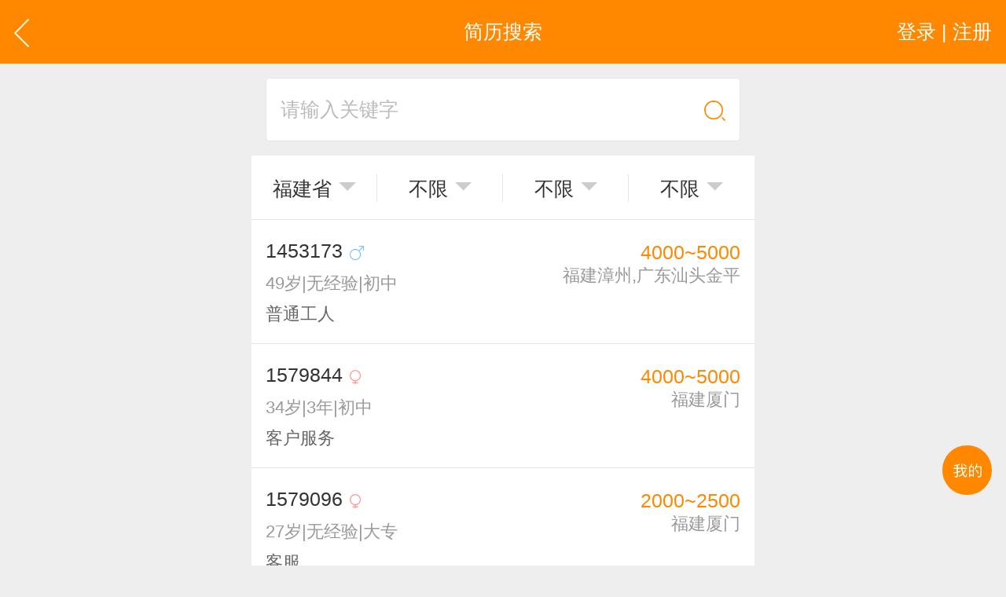

--- FILE ---
content_type: text/html; charset=utf-8
request_url: http://wap.hxzpw.cn/list/resume.aspx
body_size: 6803
content:


<!DOCTYPE html>

<html xmlns="http://www.w3.org/1999/xhtml">
<head><meta http-equiv="Content-Type" content="text/html; charset=utf-8" /><meta content="width=device-width,minimum-scale=1.0,maximum-scale=1.0,user-scalable=no,minimal-ui" name="viewport" /><meta name="apple-mobile-web-app-capable" content="yes" /><meta name="apple-mobile-web-app-status-bar-style" content="black" /><meta content="telephone=no" name="format-detection" />
    <!-- UC默认竖屏 ，UC强制全屏 -->
    <meta name="full-screen" content="yes" /><meta name="browsermode" content="application" />
    <!-- QQ强制竖屏 QQ强制全屏 -->
    <meta name="x5-orientation" content="portrait" /><meta name="x5-fullscreen" content="true" /><meta name="x5-page-mode" content="app" /><title>
	福建简历查询_福建人才简历查询_海峡招聘网_HXZPW.CN_查询人才结果!
</title>
    <meta name="keywords" content="福建简历查询，福建人才简历查询，福建简历查询结果" />
    <meta name="description" content="海峡招聘网简历库为您提供大量真实简历下载，助您找到优秀人才。海峡招聘网（HXZPW.CN）是致力于为企业招聘和个人求职提供高效的沟通和双向选择的专业网络招聘平台。" /> 
    <link rel="shortcut icon" href="/logo.ico" /><link rel="stylesheet" type="text/css" href="/css/golbal.css?1123" /><link rel="stylesheet" type="text/css" href="/css/mobile.css?3535" />
    <script type="text/javascript" src="/js/jquery-2.1.1.min.js?123"></script>

<!-- baidu 自动 -->
<script>
(function(){
    var bp = document.createElement('script');
    var curProtocol = window.location.protocol.split(':')[0];
    if (curProtocol === 'https') {
        bp.src = 'https://zz.bdstatic.com/linksubmit/push.js';
    }
    else {
        bp.src = 'http://push.zhanzhang.baidu.com/push.js';
    }
    var s = document.getElementsByTagName("script")[0];
    s.parentNode.insertBefore(bp, s);
})();
</script>
<!-- baidu 自动 -->

</head>
<body>
    <div id="loadings"><i></i>加载中</div>
    <a id="backtop" href="javascript:" data="body">
        <img src="/images/blankbg.gif" /></a>
    <a class="quick_menu post-func-close" href="javascript:">
        <img src="/images/blankbg.gif" /></a><div class="quick_pop styl1">
            <div class="maskbg"></div>
            <div class="list">
                <a href="/">
                    <img src="/images/quick_menu_1.png" />首页</a>
                <a href="/find/job.aspx">
                    <img src="/images/quick_menu_2.png" />找工作</a>
                <a href="/find/resume.aspx">
                    <img src="/images/quick_menu_3.png" />招人才</a>
                <a href="/search/job.aspx">
                    <img src="/images/quick_menu_4.png" />高级搜索</a>
                <a href="/nearjobs/job.aspx">
                    <img src="/images/quick_menu_5.png" />周边工作</a>
                <a href="/news/index.aspx">
                    <img src="/images/quick_menu_6.png" />职场资讯</a>
                <!-- 已登录显示-->
                
                
                <a href="/login/plogin.aspx" id="ctl00_NoLoginWarps">
                    <img src="/images/quick_menu_7.png" />登录 | 注册</a>

            </div>
        </div>


    
    <body>
        <div class="viewport">
            <div class="header">
                <a href="javascript:history.back();" class="goback plr20">
                    <img src="/images/arrow_left2.svg" class="h40" /></a>
                <a href="javascript:;" id="ctl00_ContentPlaceHolder1_Login_top_NoLoginWarp" class="user plr20 login ">登录 | 注册</a>
<!-- 已登录显示-->



                <div class="htxt">简历搜索</div>
            </div>

            <div class="p20">
                <div class="csearch sp3 bgfff">
                    <p class="relative">
                        <input type="text" class="clearinput" placeholder="请输入关键字" id="searchword" value="">
                    </p>
                    <a href="javascript:;" class="plr20 gosearch">
                        <img src="/images/search_ico.png" class="w30"></a>
                </div>
            </div>

            <div class="bgfff list_tab sp4 center clearfix h90 bb1 fiter">
                <input type="hidden" id="wordHidden" value="" />
                <input type="hidden" id="addressHidden" value="" />
                <input type="hidden" id="moneyHidden" value="" />
                <input type="hidden" id="jyanHidden" value="" />
                <input type="hidden" id="schoolHidden" />
                <p class="item"><a href="javascript:;"><em onclick="CitySelect(this)" id="address">福建省</em><i></i></a></p>
                <p class="item"><a href="javascript:;" id="money" class="right_wind"><em>不限</em><i></i></a></p>
                <p class="item"><a href="javascript:;" id="jyan" class="right_wind"><em>不限</em><i></i></a></p>
                <p class="item"><a href="javascript:;" id="school" class="right_wind"><em>不限</em><i></i></a></p>
            </div>

            <!--没有数据提示-->
            <div class="success bgfff hidden">
                <i>
                    <img src="/images/fail_ico.png" /></i>
                <p class="c999">没有找到相关的简历哦~</p>
            </div>

            <dl class="clearfix index_job_list bgfff ">

                

                
                        <dd>
                            <a href="/info/per_info.aspx?jwsn=1453173&ressn=1337374">
                                <div class="line28">1453173<img src="/images/boy_ico.png" class="h20 ml10"></div>
                                <p class="f24 line24 c999 mt20">49岁|无经验|初中</p>
                                <p class="f24 line24 c666 mt20">普通工人</p>
                                <em class="m"><i class="cf80">4000~5000</i><b class="f24 c999 bl">福建漳州,广东汕头金平</b></em>
                            </a>
                        </dd>
                    
                        <dd>
                            <a href="/info/per_info.aspx?jwsn=1579844&ressn=1472885">
                                <div class="line28">1579844<img src="/images/girl_ico.png" class="h20 ml10"></div>
                                <p class="f24 line24 c999 mt20">34岁|3年|初中</p>
                                <p class="f24 line24 c666 mt20">客户服务</p>
                                <em class="m"><i class="cf80">4000~5000</i><b class="f24 c999 bl">福建厦门</b></em>
                            </a>
                        </dd>
                    
                        <dd>
                            <a href="/info/per_info.aspx?jwsn=1579096&ressn=1472131">
                                <div class="line28">1579096<img src="/images/girl_ico.png" class="h20 ml10"></div>
                                <p class="f24 line24 c999 mt20">27岁|无经验|大专</p>
                                <p class="f24 line24 c666 mt20">客服</p>
                                <em class="m"><i class="cf80">2000~2500</i><b class="f24 c999 bl">福建厦门</b></em>
                            </a>
                        </dd>
                    
                        <dd>
                            <a href="/info/per_info.aspx?jwsn=1578971&ressn=1472007">
                                <div class="line28">1578971<img src="/images/boy_ico.png" class="h20 ml10"></div>
                                <p class="f24 line24 c999 mt20">41岁|6年|中专</p>
                                <p class="f24 line24 c666 mt20">部门主管</p>
                                <em class="m"><i class="cf80">7000~10000</i><b class="f24 c999 bl">广东,福建莆田</b></em>
                            </a>
                        </dd>
                    
                        <dd>
                            <a href="/info/per_info.aspx?jwsn=1146844&ressn=1078116">
                                <div class="line28">1146844<img src="/images/girl_ico.png" class="h20 ml10"></div>
                                <p class="f24 line24 c999 mt20">34岁|5年|初中</p>
                                <p class="f24 line24 c666 mt20">销售类，公司文职类，业务/生产/国内跟单员</p>
                                <em class="m"><i class="cf80">2500~3000</i><b class="f24 c999 bl">广东,福建厦门</b></em>
                            </a>
                        </dd>
                    
                        <dd>
                            <a href="/info/per_info.aspx?jwsn=1574746&ressn=1467810">
                                <div class="line28">1574746<img src="/images/girl_ico.png" class="h20 ml10"></div>
                                <p class="f24 line24 c999 mt20">34岁|无经验|大专</p>
                                <p class="f24 line24 c666 mt20">行政/人事类，咨询/顾问类</p>
                                <em class="m"><i class="cf80">7000~10000</i><b class="f24 c999 bl">福建厦门</b></em>
                            </a>
                        </dd>
                    
            </dl>

            <div class="selectpage clearfix"><span><a href="javascript:;" class="disable">上一页</a></span><span class="psonNum" id="pagerShow"><b><em >1/3</em><i></i><select id="pagerSelectChang" value-total="3"><option value='/list/resume.aspx?s=1&page=1'>1</option><option value='/list/resume.aspx?s=1&page=2'>2</option><option value='/list/resume.aspx?s=1&page=3'>3</option></select></b></span><span><a href='/list/resume.aspx?s=1&page=2'>下一页</a></span></div> 
<script>
    $("#pagerSelectChang").change(function () {
        var m = $(this).find("option:selected").html();
        var total = $(this).attr("value-total");
        var l = m + "/" + total;
        $("#pagerShow em").html(l);
        window.location.href = $(this).val();
    });
</script>

            <!--弹出登录注册-->
            
<!--弹出登录注册-->
  <div class="login_pop">
    <div class="maskbg"></div>
    <div class="list clearfix animate">
      <p><a href="/login/plogin.aspx"><i class="sp1"><img src="/images/nav4_menu1.png" /></i><b>求职登录</b></a></p>
      <p><a href="/login/pregiste.aspx"><i class="sp2"><img src="/images/nav4_menu2.png" /></i><b>求职注册</b></a></p>
      <p><a href="/login/clogin.aspx"><i class="sp3"><img src="/images/nav4_menu3.png" /></i><b>企业登录</b></a></p>
      <p><a href="/login/cregiste.aspx"><i class="sp4"><img src="/images/nav4_menu4.png" /></i><b>企业注册</b></a></p>
      <a href="javascript:;" class="close"></a>
    </div>
  </div>


            <div id="ctl00_ContentPlaceHolder1_Footer_NoLoginWarp" class="center bgfbfbfb c999 f22 h90 mt20">职场从来没有过客，请先 <a href="/login/clogin.aspx" class="cf80">登录</a> 或 <a href="/login/cregiste.aspx" class="cf80">注册</a> 获取更好的服务</div>

<!--企业登录效果-->


<!--求职登录效果-->


<div class="footer">
    <div class="clearfix">
        <p>
            <a href="/other/contact.aspx"><i>
                <img src="/images/footer_menu1.png" class="h40" /></i><b>联系方式</b></a>
        </p>
        <p>
            <a href="/other/feedback.aspx"><i>
                <img src="/images/footer_menu2.png" class="h40" /></i><b>意见反馈</b></a>
        </p>
        <p>
            <a href="/other/guide.aspx"><i>
                <img src="/images/footer_menu3.png" class="h40" /></i><b>使用指南</b></a>
        </p>
           <p>
            <a href="http://www.hxzpw.cn/?touch=1"><i>
                <img src="/images/footer_menu4.png" class="h40" /></i><b>电脑版</b></a>
        </p>
    </div>
    <p class="cbbb f20 center mt30">All Rights Reserved 海峡招聘网 版权所有<br /><a href="http://beian.miit.gov.cn" target="_blank">网站备案/许可证号：粤ICP备06033278号-1</a></p>


</div>
<div class="hidden"><script src="http://s18.cnzz.com/stat.php?id=57814&;web_id=57814&show=pic" language="JavaScript" charset="gb2312"></script></div>
<script>
    //确认退出
    function exitok(obj) {
        var type = obj.selector;
        console.log(obj.selector);
        if (type=="company") {
            window.location.href = "/company/logout.aspx";
        }
        else if(type == "client") {
            window.location.href = "/personal/logout.aspx";
        }
        return true;
    }
    function LoginOut(obj) {
        //console.log(obj);
        corfirm("您确定要退出登录吗？", exitok,$(obj));
    }
</script>

        </div>

        <!--月薪 弹窗-->
        <div class="pop_from_right sp2 animate" id="moneyright">
            <div class="maskbg animate"></div>
            <div class="h90 relative clearfix bgf8f8f8">
                <a href="javascript:;" class="goback plr20 relative z9">
                    <img src="/images/close3_ico.png" class="w30" /></a>
                <div class="center absolute l0 t0 pw100">月薪要求</div>
            </div>
            <div class="scroll bgfff">
                <div class="img listborder" data="money">
                    <p class="plr20 item h90">不限</p>
                    <p class="plr20 item h90">1000 以下</p>
                    <p class="plr20 item h90">1000-1500</p>
                    <p class="plr20 item h90">1500-2000</p>
                    <p class="plr20 item h90">2000-2500</p>
                    <p class="plr20 item h90">2500-3000</p>
                    <p class="plr20 item h90">3000-4000</p>
                    <p class="plr20 item h90">4000-5000</p>
                    <p class="plr20 item h90">5000-7000</p>
                    <p class="plr20 item h90">7000-10000</p>
                    <p class="plr20 item h90">10000 以上</p>
                    <p class="plr20 item h90">面议</p>
                </div>
            </div>
        </div>

        <!--经验 弹窗-->
        <div class="pop_from_right sp2 animate" id="jyanright">
            <div class="maskbg animate"></div>
            <div class="h90 relative clearfix bgf8f8f8">
                <a href="javascript:;" class="goback plr20 relative z9">
                    <img src="/images/close3_ico.png" class="w30" /></a>
                <div class="center absolute l0 t0 pw100">工作经验</div>
            </div>
            <div class="scroll bgfff">
                <div class="img listborder" data="jyan">
                    <p class="plr40 item h90">不限</p>
                    <p class="plr40 item h90">无经验</p>
                    <p class="plr40 item h90">1年</p>
                    <p class="plr40 item h90">2年</p>
                    <p class="plr40 item h90">3年</p>
                    <p class="plr40 item h90">4年</p>
                    <p class="plr40 item h90">5年</p>
                    <p class="plr40 item h90">6年</p>
                    <p class="plr40 item h90">11年</p>
                    <p class="plr40 item h90">15年以上</p>
                </div>
            </div>
        </div>

        <!--学历 弹窗-->
        <div class="pop_from_right sp2 animate" id="schoolright">
            <div class="maskbg animate"></div>
            <div class="h90 relative clearfix bgf8f8f8">
                <a href="javascript:;" class="goback plr20 relative z9">
                    <img src="/images/close3_ico.png" class="w30" /></a>
                <div class="center absolute l0 t0 pw100">学历要求</div>
            </div>
            <div class="scroll bgfff">
                <div class="img listborder" data="school">
                    <p class="plr40 item h90">不限</p>
                    <p class="plr40 item h90">小学以上</p>
                    <p class="plr40 item h90">初中以上</p>
                    <p class="plr40 item h90">高中以上</p>
                    <p class="plr40 item h90">中专以上</p>
                    <p class="plr40 item h90">大专以上</p>
                    <p class="plr40 item h90">本科以上</p>
                    <p class="plr40 item h90">硕士以上</p>
                    <p class="plr40 item h90">博士以上</p>
                </div>
            </div>
        </div>


        <!-- 地址，职位-->
        <link rel="stylesheet" href="/css/seleted.css" type="text/css" />
        <script src="/js/seleted2.js" type="text/javascript"></script>

        <script type="text/javascript" src="/js/com.js?233233351" charset="utf-8"></script>
        <script type="text/javascript">
            //keyword = "",  = "",  = "",  = "",  = "",  = "",  = "",  = "",  = "",  = "",  = "",  = "",  = "",  = "",  = "",  = ""
            var keyword = '';
            var workplace = '280000';
            var job = '';
            var kw = '';
            var datescale = '';
            var reqmoney = '不限';
            var reqsex = '';
            var expscale = '不限';
            var learn = '不限';
            var english = '';
            var jobkind = '';
            var minage = '';
            var maxage = '';
            var wpmatch = '';
            var facetalk = '';
            var exprup = '';
            var phy = '';
            var moneyUp = '';
            var Industry = '';
            var jobkindto = '';
            $("#wordHidden").val(keyword);
            $("#addressHidden").val(workplace);
            $("#moneyHidden").val(reqmoney);
            $("#jyanHidden").val(expscale);
            $("#schoolHidden").val(learn);
            function listsearch() {
                var word = $("#wordHidden").val();//搜索词
                var addressid = $("#addressHidden").val();//地区 id
                var addresstxt = $("#address").text() == "地区" ? "" : $("#address").text();//地区中文
                var money = $("#moneyHidden").val() == "不限" ? "" : $("#moneyHidden").val();
                var jyan = $("#jyanHidden").val() == "不限" ? "" : $("#jyanHidden").val();
                var school = $("#schoolHidden").val() == "不限" ? "" : $("#schoolHidden").val();
                console.log(word, addressid, addresstxt, money, jyan, school);

                //url跳转
                var url = "keyword=" + escape(word) + "&workplace=" + addressid + "&addresstxt=" + escape(addresstxt) + "&reqmoney=" + escape(money) + "&expscale=" + escape(jyan) + "&learn=" + escape(school) + "&job=" + escape(job) + "&kw=" + escape(kw) + "&datescale=" + escape(datescale) + "&reqsex=" + escape(reqsex) + "&english=" + escape(english) + "&jobkind=" + escape(jobkind) + "&minage=" + escape(minage) + "&maxage=" + escape(maxage) + "&wpmatch=" + escape(wpmatch) + "&facetalk=" + escape(facetalk) + "&exprup=" + escape(exprup) + "&phy=" + escape(phy) + "&moneyUp=" + escape(moneyUp) + "&Industry=" + escape(Industry) + "&jobkindto=" + escape(jobkindto);
                window.location.href = "?" + url;
            }

            function moneyright() {
                var moneys = $("#moneyHidden").val()
                var ismoneys = false;
                $("#moneyright p.item").each(function () {
                    if ($(this).html() == moneys) {
                        $(this).addClass("cf80");
                        ismoneys = true;
                    }
                });
            }

            function school() {
                var schools = $("#schoolHidden").val();
                var isschools = false;
                $("#schoolright p.item").each(function () {
                    if ($(this).html() == schools) {
                        $(this).addClass("cf80");
                        isschools = true;
                    }
                });

            }

            function expr() {
                var jyans = $("#jyanHidden").val();
                var isjyans = false;
                $("#jyanright p.item").each(function () {
                    if ($(this).html() == jyans) {
                        $(this).addClass("cf80");
                        isjyans = true;
                    }
                });

            }


            $(function () {

                school();
                moneyright();
                expr();

                //if (geturl("keyword")) {
                //    $("#searchword").val(geturl("keyword"));
                //    $("#wordHidden").val(geturl("keyword"));
                //}
                if (geturl("addressid")) {
                    $("#addressidHidden").val(geturl("addressid"));
                }
                if (geturl("addresstxt")) {
                    $("#addresstxtHidden").val(geturl("addresstxt"));
                    $("#address").html(geturl("addresstxt"));
                }
                if (geturl("money")) {
                    $("#moneyHidden").val(geturl("money"));
                    $("#money em").eq(0).html(geturl("money"));

                    $("#moneyright .listborder p").each(function () {
                        if ($(this).text() == geturl("money")) {
                            $(this).addClass("cf80");
                        }
                    })
                }
                if (geturl("jyan")) {
                    $("#jyanHidden").val(geturl("jyan"));
                    $("#jyan em").eq(0).html(geturl("jyan"));
                    $("#jyanright .listborder p").each(function () {
                        if ($(this).text() == geturl("jyan")) {
                            $(this).addClass("cf80");
                        }
                    })
                }
                if (geturl("school")) {
                    $("#schoolHidden").val(geturl("school"));
                    $("#school em").eq(0).html(geturl("school"));
                    $("#jschoolright .listborder p").each(function () {
                        if ($(this).text() == geturl("school")) {
                            $(this).addClass("cf80");
                        }
                    })
                }

                $(".gosearch").click(function () {
                    if ($("#searchword").val() != "") {
                        $("#wordHidden").val($("#searchword").val());
                        listsearch();
                    }
                })

                //工作地点
                $("#address").eq(0).attr("max", "1").attr("url", "/json/JobCity.ashx").attr("title", "选择城市");

                $(".right_wind").click(function () {
                    var id = $(this).attr("id");
                    $("#" + id + "right").addClass("active")
                    noscroll();
                })

                $(".pop_from_right .goback,.pop_from_right .maskbg").click(function () {
                    autoscroll();
                    $(this).parents(".pop_from_right").addClass("close");
                    var obj = $(this);
                    setTimeout(function () {
                        $(obj).parents(".pop_from_right").removeClass("close").removeClass("active");
                    }, 300)
                })

                $(".pop_from_right .scroll p").click(function () {
                    $("#" + $(this).parent().attr("data") + "Hidden").val($(this).text());
                    $(this).parents(".pop_from_right").find(".goback").eq(0).click();
                    listsearch();
                    //console.log($(this).text(),$(this).parent().attr("data"));
                })

            })
        </script>

    </body>

</body>
</html>


--- FILE ---
content_type: image/svg+xml
request_url: http://wap.hxzpw.cn/images/arrow_down.svg
body_size: 827
content:
<?xml version="1.0" encoding="utf-8"?>
<!DOCTYPE svg PUBLIC "-//W3C//DTD SVG 1.1//EN" "http://www.w3.org/Graphics/SVG/1.1/DTD/svg11.dtd">
<!--Scalable Vector Graphic-->
<svg width="1024" height="538" xmlns="http://www.w3.org/2000/svg" xmlns:svg="http://www.w3.org/2000/svg">
 <!-- Created with SVG-edit - http://www.86y.org/demo/svg/-->
 <g class="layer">
  <title>Layer 1</title>
  <path fill="rgb(187,187,187)" d="m768.88244,246.12693l-475.05651,-478.57544c-10.55681,-10.55681 -28.1515,-10.55681 -38.70831,0c-10.55681,10.55681 -10.55681,28.1515 0,38.70831l457.46182,457.46182l-457.46182,468.01863c-10.55681,10.55681 -10.55681,28.1515 0,38.70831s28.1515,10.55681 38.70831,0l475.05651,-485.61332c10.55681,-10.55681 10.55681,-28.1515 0,-38.70831z" id="svg_7" transform="rotate(90 512,269.0000305175782) "/>
 </g>
</svg>